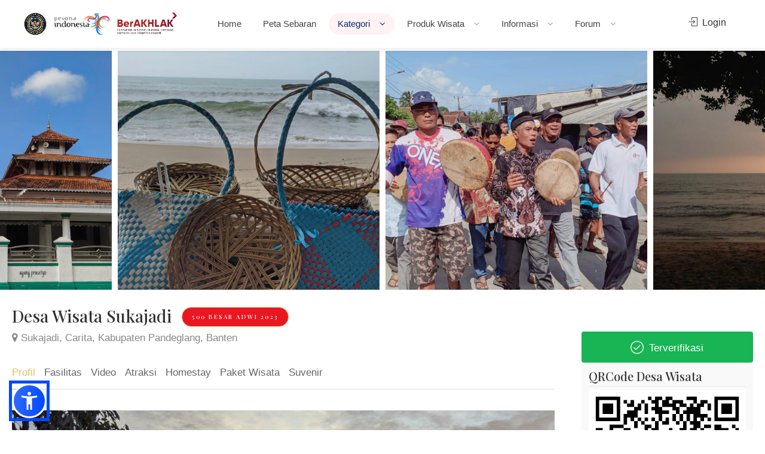

--- FILE ---
content_type: text/html; charset=UTF-8
request_url: https://jadesta.kemenparekraf.go.id/desa/sukajadi_2
body_size: 11517
content:
<!DOCTYPE html>
<html lang="id" translate="no" >
<head>
<base href="/" />
<title>Desa Wisata Sukajadi</title>
<meta charset="utf-8">
<meta name="viewport" content="width=device-width, initial-scale=1, maximum-scale=1">
<meta http-equiv="content-type" content="text/html; charset=utf-8">
<meta http-equiv="X-UA-Compatible" content="ie=edge">

<link rel="apple-touch-icon" sizes="57x57" href="/imgs/apple-icon-57x57.png">
<link rel="apple-touch-icon" sizes="60x60" href="/imgs/apple-icon-60x60.png">
<link rel="apple-touch-icon" sizes="72x72" href="/imgs/apple-icon-72x72.png">
<link rel="apple-touch-icon" sizes="76x76" href="/imgs/apple-icon-76x76.png">
<link rel="apple-touch-icon" sizes="114x114" href="/imgs/apple-icon-114x114.png">
<link rel="apple-touch-icon" sizes="120x120" href="/imgs/apple-icon-120x120.png">
<link rel="apple-touch-icon" sizes="144x144" href="/imgs/apple-icon-144x144.png">
<link rel="apple-touch-icon" sizes="152x152" href="/imgs/apple-icon-152x152.png">
<link rel="apple-touch-icon" sizes="180x180" href="/imgs/apple-icon-180x180.png">
<link rel="icon" type="image/png" sizes="192x192"  href="/imgs/android-icon-192x192.png">
<link rel="icon" type="image/png" sizes="32x32" href="/imgs/favicon-32x32.png">
<link rel="icon" type="image/png" sizes="96x96" href="/imgs/favicon-96x96.png">
<link rel="icon" type="image/png" sizes="16x16" href="/imgs/favicon-16x16.png">
<link rel="manifest" href="/imgs/manifest.json">
<meta name="msapplication-TileColor" content="#ffffff">
<meta name="msapplication-TileImage" content="/imgs/ms-icon-144x144.png">
<meta name="theme-color" content="#ffffff">

<meta content="Jejaring Desa Wisata" name="description">
<meta content="Kementerian Pariwisata Republik Indonesia" name="author">
<meta content="Jejaring Desa Wisata, Jadesta, Kemenparekraf" name="keywords">

<link rel="stylesheet" href="css/style.css">
<link rel="stylesheet" href="css/main-color.css" id="colors">
<link rel="stylesheet" href="assets/bootstrap/css/bootstrap.css">

<script async src="https://www.googletagmanager.com/gtag/js?id=UA-130935175-1"></script>
<script>
  window.dataLayer = window.dataLayer || [];
  function gtag(){dataLayer.push(arguments);}
  gtag('js', new Date());

  gtag('config', 'UA-130935175-1');
</script>
<style>

nav.sosmed {
	display: none;
    position: fixed;
    width: 60px;
	top: 0px;
	left: 0px;
    margin-top: 140px;
    transition: all 0.3s linear;
    box-shadow: 2px 2px 8px 0px rgba(0, 0, 0, .4);
	z-index: 99999;
}

nav.sosmed ul {
    margin-top: 0;
    margin-bottom: 0rem
}

nav.sosmed li {
    height: 45px;
    position: relative
}

nav.sosmed li a {
    color: #fff !important;
    display: block;
    height: 100%;
    width: 100%;
    line-height: 45px;
    padding-left: 0%;
    border-bottom: 1px solid rgba(0, 0, 0, .4);
    transition: all .3s linear;
    text-decoration: none !important
}

nav.sosmed li:nth-child(1) a {
    background: #4267B2
}

nav.sosmed li:nth-child(2) a {
    background: #E1306C
}

nav.sosmed li:nth-child(3) a {
    background: #1DA1F2
}

nav.sosmed li:nth-child(4) a {
    background: #ff0000
}

nav.sosmed li:nth-child(5) a {
    background: #333
}

nav.sosmed li:nth-child(6) a {
    background: #ff0000
}

nav.sosmed li a i {
    position: absolute;
    top: 0px;
    left: 12px;
    font-size: 27px
}

nav.sosmed ul li a span {
    display: none;
    font-weight: bold;
    letter-spacing: 1px;
    text-transform: uppercase
}

nav.sosmed a:hover {
    z-index: 1;
    width: 240px;
    border-bottom: 1px solid rgba(0, 0, 0, .5);
    box-shadow: 0 0 1px 1px rgba(0, 0, 0, .3)
}

nav.sosmed ul li:hover a span {
    padding-left: 0%;
    display: block;
    font-size: 15px
}
nav.sosmed ul {
	padding-left: 15px;
    list-style-type: none;
    padding-inline-start: 0px;
    margin-block-start: 0px;
}
.R_title {
	background:rgba(0,0,0,0.3);
	display:inline;
	padding: 3px 10px;
}
.caption-text {
	background:rgba(0,0,0,0.3);
	display:inline;
	padding: 3px 10px;
}
.float{
	position:fixed;
	width:60px;
	height:60px;
	bottom:20px;
	right:80px;
	background-color:#25d366;
	color:#FFF;
	border-radius:50px;
	text-align:center;
  font-size:30px;
	box-shadow: 2px 2px 3px #999;
  z-index:100;
}

.my-float{
	margin-top:16px;
}
.fileremover {
    cursor: pointer;
    font-weight: bold;
    color: #cb100a;
}
.boxed-widget {
	padding: 12px;
}
.boxed-widget h3 {
    padding: 0 0 5px;
    margin: 0 0 5px 0;	
}
</style>
    <link rel="stylesheet" href="/css/jquery.fancybox.min.css"/>
<style type="text/css">


</style>    <script type="text/javascript" src="/assets/widgets/charts/chart-js/chart-core.js"></script>
    <script type="text/javascript" src="/assets/widgets/charts/chart-js/chart-radar.js"></script>

<script type="text/javascript">
var MYLAT = -6.303639;
var MYLNG = 105.842857;
var MYTITLE = 'Sukajadi';

</script>

<style>
.post-content {
    padding: 15px;
}
.mfp-bottom-bar {
    margin-top: 0px;
    position: absolute;
    top: 40px;
    left: 0px;
    width: 100%;
    cursor: auto;
    background-color: rgba(1,1,1,0.5);
    padding: 10px;
}
.item {
    position:relative;
    margin: 5px;
}
.ytplaybtn {
    position:absolute;
    top:0;
    left:0;
    right:0;
    bottom:0;
    margin:auto;
    width: 80px !important;
    height:80px !important;
    cursor:pointer;
}
.itemtext {
    color: white;
    background-color: rgba(1,1,1,0.5);
    padding: 8px;
    margin: 0px;
    line-height: 18px;
    font-size: 16px;
    position: absolute;
    top: 0px;
}
.tip:after {
    display: none !important;
}
</style>
</head>

<body class="">

<div id="wrapper">

<header id="header-container" class="fullwidth">
	<div id="header">
		<div class="container">
			<div class="left-side">
				<div id="logo">
					<a href="/"><img src="img/kemenpar.png" alt=""></a>
					<a href="/" style="margin-left: 8px;"><img src="img/pesonaindonesia.png" alt=""></a>
					<a href="/" style="margin-left: 8px;"><img src="img/berakhlak.png" alt=""></a>
				</div>
				<div class="mmenu-trigger">
					<button class="hamburger hamburger--collapse" type="button">
						<span class="hamburger-box">
							<span class="hamburger-inner"></span>
						</span>
					</button>
				</div>
				<nav id="navigation" class="style-1">
					<ul id="responsive">
						
<li>
<a href="home" class="">Home</a>
</li>
<li>
<a href="/sebaran" class="">Peta Sebaran</a>
</li>
<li>
<a href="#" class="current">Kategori <i class="la la-angle-down"></i></a>
<ul class="dropdown-menu-item">
    <li><a href="/desa/kategori/71">Rintisan</a></li><li><a href="/desa/kategori/72">Berkembang</a></li><li><a href="/desa/kategori/73">Maju</a></li><li><a href="/desa/kategori/74">Mandiri</a></li><li><a href="/desa">Semua Kategori</a></li>
</ul>
</li>
<li>
<a href="#" class="">Produk Wisata <i class="la la-angle-down"></i></a>
<ul class="dropdown-menu-item">
<li>
    <a href="#">Atraksi <i class="la la-plus"></i></a>
    <ul class="sub-menu">
    <li><a href="atraksi/jenis/59">Wisata Alam (7,636)</a></li>
    <li><a href="atraksi/jenis/60">Wisata Budaya (5,855)</a></li>
    <li><a href="atraksi/jenis/61">Wisata Buatan (3,324)</a></li>
    </ul>
</li>
<li><a href="/paket/jenis/105">Paket Wisata</a></li><li><a href="/paket/jenis/112">Suvenir</a></li>
</ul>
</li>
<li>
<a href="#" class="">Informasi <i class="la la-angle-down"></i></a>
<ul class="dropdown-menu-item">
    <li><a href="berita/event">Event </a></li>
    <li>
        <a href="#">Materi Bimtek <i class="la la-plus"></i></a>
        <ul class="sub-menu">
        <li><a href="https://drive.google.com/file/d/1no_QUzEaNs8FT38C3_rSBfcYGef8faih/view" target="_blank">Bimtek Jadesta</a></li>
        <li><a href="https://drive.google.com/file/d/1cnGi0q3_w70p9OPhxqrXJuPD-X9tz5ih/view" target="_blank">Dewan Juri ADWI 2024</a></li>
        <li><a href="https://drive.google.com/file/d/1oXZqN9jNzdBXxdFMFGaQmKN7-stegBC5/view" target="_blank">Tahapan Penilaian</a></li>
        <li><a href="https://drive.google.com/file/d/1L4NkSMPK5bxdF0S9CPnN3EX18vmYXIwx/view" target="_blank">Kategori DTW dan Digital</a></li>
        <li><a href="https://drive.google.com/file/d/1ArIo37RvQOgrs0qlldPcwVwabfL4oqCs/view" target="_blank">Kategori Amenitas</a></li>
        <li><a href="https://drive.google.com/file/d/1gYpnKRmzJQ4dEb-xOGG0us0XKB2wUFXv/view" target="_blank">Kategori Kelembagaan dan Resiliensi</a></li>
        </ul>
    </li>
    <li><a href="direktori">Direktori </a></li>
    <li><a href="faq">Pertanyaan dan Jawaban </a></li>
    <li><a href="video50adwi2021">Video 50 Besar ADWI 2021 </a></li>
    <li><a href="video50adwi2022">Video 50 Besar ADWI 2022 </a></li>
    <li><a href="video50adwi2023">Video 75 Besar ADWI 2023 </a></li>
    <li><a href="video50adwi2024">Video 50 Besar ADWI 2024 </a></li>
    </ul>
</li>
<li>
    <a href="#" class="">Forum <i class="la la-angle-down"></i></a>
    <ul class="dropdown-menu-item">
    <li><a href="/jejaring/18">ADWI 2024</a></li><li><a href="/jejaring/17">ADWI 2023</a></li><li><a href="/jejaring/16">ADWI 2022</a></li><li><a href="/jejaring/15">ADWI 2021</a></li><li><a href="/jejaring/14">Forum Jadesta</a></li>
    </ul>
</li>


					</ul>
				</nav>
				<div class="clearfix"></div>
			</div>
			<div class="right-side">
				<div class="header-widget">
					        <a href="/login" class="sign-in"><i class="sl sl-icon-login"></i> Login</a>
				</div>
			</div>
		</div>
	</div>
</header>
<div class="clearfix"></div>



        <div class="listing-slider mfp-gallery-container margin-bottom-0">
        <a href="/imgpost/87820.jpg" data-background-image="/imgpost/87820.jpg" class="item mfp-gallery" title="Tradisi Nerbang (Ngunjungan Penganten)"></a><a href="/imgpost/88718.jpg" data-background-image="/imgpost/88718.jpg" class="item mfp-gallery" title="Sunset Di Pantai Pandan"></a><a href="/imgpost/88741.jpg" data-background-image="/imgpost/88741.jpg" class="item mfp-gallery" title="Cafe di tepi Pantai Pandan"></a><a href="/imgpost/88767.jpg" data-background-image="/imgpost/88767.jpg" class="item mfp-gallery" title="Salah satu Handicraft Desa Wisata Sukajadi berupa tas dari anyaman pandan "></a><a href="/imgpost/88773.jpg" data-background-image="/imgpost/88773.jpg" class="item mfp-gallery" title="Homestay milik Bapak Edy, merupaka salah satu homestay di Desa Wisata Sukajadi"></a><a href="/imgpost/88783.jpg" data-background-image="/imgpost/88783.jpg" class="item mfp-gallery" title="Susur Sungai Cingadu menggunakan sampan"></a><a href="/imgpost/88791.jpg" data-background-image="/imgpost/88791.jpg" class="item mfp-gallery" title="Ceretan Ciputri, salah satu spot paket hiking di Desa Wisata Sukajadi"></a><a href="/imgpost/88793.jpg" data-background-image="/imgpost/88793.jpg" class="item mfp-gallery" title="Spot Sunset di atas Bukit Carita"></a><a href="/imgpost/88990.jpg" data-background-image="/imgpost/88990.jpg" class="item mfp-gallery" title="Camping Ground Di Bukit Carita"></a><a href="/imgpost/88993.jpg" data-background-image="/imgpost/88993.jpg" class="item mfp-gallery" title="Masjid Al Khusaeni "></a><a href="/imgpost/88996.jpg" data-background-image="/imgpost/88996.jpg" class="item mfp-gallery" title="Anyaman dari lidi dan tas sebagai salah satu handicraft Desa Wisata Sukajadi"></a>
    </div>

    <div class="fullwidth-carousel-container padding-left-20 padding-right-20">
        <div class="row sticky-wrapper">
            <div class="col-lg-9 col-md-9 padding-right-30">

                <div id="titlebar" class="listing-titlebar margin-top-20">
                    <div class="listing-titlebar-title">
                        <h2>Desa Wisata Sukajadi <span class='listing-tag rank1'>500 Besar ADWI 2023</span></h2>
                        <span><i class="fa fa-map-marker"></i> Sukajadi, Carita, Kabupaten Pandeglang, Banten</span>
                    </div>
                </div>

                <div id="listing-nav" class="listing-nav-container margin-top-20">
                    <ul class="listing-nav">
                        <li><a href="#listing-profile" class="active" class="active">Profil</a></li><li><a href="#listing-fasilitas" >Fasilitas</a></li><li><a href="#listing-video" >Video</a></li><li><a href="#listing-atraksi" >Atraksi</a></li><li><a href="#listing-homestay" >Homestay</a></li><li><a href="#listing-produk" >Paket Wisata</a></li><li><a href="#listing-suvenir" >Suvenir</a></li>
                    </ul>
                </div>

                <div id="listing-profile" class="listing-section">
                    <img class="post-img" src="/imgpost/55935.jpg" alt="">
                    <div class="show-more margin-top-30">
                        <p>Desa Wisata Sukajadi terletak di Desa Sukajadi Kecamatan Carita Kabupaten Pandeglang Provinsi Banten<br />
Desa Wisata Sukajadi sangat mengedepankan konsep Community Based Tourism(CBT) dengan melibatkan seluruh Masyarakat Sukajadi dan beberapa Komunitas atau Organisasi seperti Pokdarwis, Karang Taruna, Kelompok Masyarakat Penggiat Konservasi (KOMPAK), Rumah Musisi (RUMUS), Carita Boys, Himpunan Pramuwisata Indonesia (HPI) Kabupaten Pandeglang, Persatuan Selancar Ombak Indonesia (PSOI) Kabupaten Pandeglang, dan Rumah Bahasa Inggris (RUMBI).<br />
Desa Wisata Sukajadi memiliki daya tarik wisata seperti Sungai, Sawah, Pantai, dan Bukit.<br />
Dengan beberapa atraksi wisata :<br />
-Susur Sungai Cingadu<br />
-Trekking&nbsp;Ceretan Ciputri<br />
-Camping Ground dan Glamping Bukit Carita<br />
-Sunset View Laut diatas Bukit Carita<br />
-Sunset View di Pantai Pandan<br />
-Surfing di Pantai Pandan<br />
-Snorkling<br />
-Mancing<br />
-Watersport<br />
-Berkuda<br />
-Country Side<br />
-Bird Watching<br />
-Sekolah Surfing<br />
-Tanam Mangrove<br />
Ada juga EKRAF :<br />
Kuliner<br />
-Cucuer<br />
-Jojorong<br />
-Bubur Sop<br />
-Bubur Sriwet<br />
-Pacar Cina<br />
-Kue Talam<br />
-Moho<br />
-Kerupuk air pindang ikan<br />
-Ulen Ulen<br />
-Silit Ayam<br />
dll<br />
Kerajinan Tangan<br />
-Piring dari anyaman lidi<br />
-Tas dari anyaman daun pandan<br />
-Lukisan<br />
-Tempat Parsel dari anyaman lidi<br />
-Ukiran dari Kayu<br />
Untuk Homestay, di Desa Wisata Sukajadi baru ada sekitar 5 Homestay, selain itu ada juga Pondok Wisata<br />
Ada salah satu Masjid Kuno yang bersejarah yaitu Masjid Al Khusaeni. Pembangunan masjid ini dipimpin oleh seorang murid Syekh Nawawi Al Bantani, yakni seorang ulama besar dari Serang, Banten yang dikenal sebagai salah satu ulama yang mengajar di Masjidi Al Haram, Makkah, bernama KH. Muhammad Husein. Ia membangun masjid ini pada tahun 1889 dan selesai pada tahun 1895. Tokoh ini pun berperan dalam penyebaran ajaran agama Islam di wilayah tersebut. Jasanya sangat besar dengan membangun serta mensyiarkan Agama, akhirnya Masjid ini pun dinamakan Al Khusaeni. Masjid Al Khusaeni ini menjadi pilihan Wisata Religi atau Wisata Ziarah di Desa Wisata Sukajadi.</p>

                        
                        
                    </div>
                    <a href="#" class="show-more-button" data-more-title="Tampilkan Semua" data-less-title="Tutup Sebagian"><i class="fa fa-angle-down"></i></a>
                    <div class="clearfix"></div>
                </div>
                <!-- 7 aspek -->

                <div id="listing-fasilitas" class="listing-section">
                    <h3 class="listing-desc-headline">Fasilitas</h3>
                    <ul class="listing-features checkboxes margin-top-0">
                        <li>Areal Parkir</li><li>ATMs</li><li>Cafetaria</li><li>Jungle Tracking</li><li>Kamar Mandi Umum</li><li>Kuliner</li><li>Musholla</li><li>Tempat makan</li>
                    </ul>
                </div>

                <div id="listing-video" class="listing-section">
                    <h3 class="listing-desc-headline margin-top-70">Video</h3>
                    <div class="listing-slider-small mfp-gallery-container margin-bottom-0">
                        <p>Belum ada gallery</p>
                    </div>
                </div>

                <div id="listing-atraksi" class="listing-section">
                    <h3 class="listing-desc-headline margin-top-60 margin-bottom-30">Atraksi Wisata</h3>
                    <div class="simple-slick-carousel dots-nav">
                            <div class="carousel-item">
        <a href="/atraksi/susur_sungai_cingadu" class="listing-item-container">
            <div class="listing-item">
                <img src="/imgpost/59928_medium.jpg" alt="">
                <span class="blog-item-tag">Wisata Alam</span>
                <div class="listing-item-content">
                    <h3>Susur Sungai Cingadu</h3>
                    <span>Rp 50</span>
                </div>
            </div>
        </a>
    </div>
    <div class="carousel-item">
        <a href="/atraksi/trekking_ceretan_ciputri" class="listing-item-container">
            <div class="listing-item">
                <img src="/imgpost/61126_medium.jpg" alt="">
                <span class="blog-item-tag">Wisata Alam</span>
                <div class="listing-item-content">
                    <h3>Trekking Ceretan Ciputri</h3>
                    <span>Rp 30</span>
                </div>
            </div>
        </a>
    </div>
    <div class="carousel-item">
        <a href="/atraksi/sunset_bukit_carita" class="listing-item-container">
            <div class="listing-item">
                <img src="/imgpost/84432_medium.jpg" alt="">
                <span class="blog-item-tag">Wisata Alam</span>
                <div class="listing-item-content">
                    <h3>Sunset Bukit Carita</h3>
                    <span>Rp 20,000</span>
                </div>
            </div>
        </a>
    </div>
    <div class="carousel-item">
        <a href="/atraksi/pantai_pandan" class="listing-item-container">
            <div class="listing-item">
                <img src="/imgpost/86667_medium.jpg" alt="">
                <span class="blog-item-tag">Wisata Alam</span>
                <div class="listing-item-content">
                    <h3>Pantai Pandan</h3>
                    <span>-</span>
                </div>
            </div>
        </a>
    </div>
    <div class="carousel-item">
        <a href="/atraksi/masjid_al_khusaeni" class="listing-item-container">
            <div class="listing-item">
                <img src="/imgpost/86681_medium.jpg" alt="">
                <span class="blog-item-tag">Wisata Budaya</span>
                <div class="listing-item-content">
                    <h3>Masjid Al Khusaeni</h3>
                    <span>Rp 25</span>
                </div>
            </div>
        </a>
    </div>
    <div class="carousel-item">
        <a href="/atraksi/camping_ground_bukit_carita" class="listing-item-container">
            <div class="listing-item">
                <img src="/imgpost/89070_medium.jpg" alt="">
                <span class="blog-item-tag">Wisata Alam</span>
                <div class="listing-item-content">
                    <h3>Camping Ground Bukit Carita</h3>
                    <span>Rp 70</span>
                </div>
            </div>
        </a>
    </div>
    <div class="carousel-item">
        <a href="/atraksi/hammock_1" class="listing-item-container">
            <div class="listing-item">
                <img src="/imgpost/2664_medium.jpg" alt="">
                <span class="blog-item-tag">Wisata Buatan</span>
                <div class="listing-item-content">
                    <h3>Hammock</h3>
                    <span>Rp 30</span>
                </div>
            </div>
        </a>
    </div>
    <div class="carousel-item">
        <a href="/atraksi/wisata_mangrove_5" class="listing-item-container">
            <div class="listing-item">
                <img src="/imgpost/102772_medium.jpg" alt="">
                <span class="blog-item-tag">Wisata Alam</span>
                <div class="listing-item-content">
                    <h3>Wisata Mangrove</h3>
                    <span>Rp 100</span>
                </div>
            </div>
        </a>
    </div>
    <div class="carousel-item">
        <a href="/atraksi/paket_jadi_rame" class="listing-item-container">
            <div class="listing-item">
                <img src="/imgpost/102792_medium.jpg" alt="">
                <span class="blog-item-tag">Wisata Alam</span>
                <div class="listing-item-content">
                    <h3>Paket Jadi Rame</h3>
                    <span>Rp 335</span>
                </div>
            </div>
        </a>
    </div>

                    </div>
                </div>

                <div id="listing-homestay" class="listing-section">
                    <h3 class="listing-desc-headline margin-top-60 margin-bottom-30">Kamar Homestay</h3>
                    <div class="simple-slick-carousel dots-nav">
                            <div class="carousel-item">
        <a href="/homestay/marebo" class="listing-item-container">
            <div class="listing-item">
                <img src="/imgpost/59930_medium.jpg" alt="">
                <div class="listing-item-content">
                    <h3>Marebo</h3>
                    <span>Rp 250</span>
                </div>
            </div>
        </a>
    </div>
    <div class="carousel-item">
        <a href="/homestay/carita_home_stay" class="listing-item-container">
            <div class="listing-item">
                <img src="/imgpost/71495_medium.jpg" alt="">
                <div class="listing-item-content">
                    <h3>Carita home stay</h3>
                    <span>Rp 200</span>
                </div>
            </div>
        </a>
    </div>

                    </div>
                </div>

                <div id="listing-produk" class="listing-section">
                    <h3 class="listing-desc-headline margin-top-60 margin-bottom-30">Paket Wisata</h3>
                    <div class="simple-slick-carousel dots-nav">
                            <div class="carousel-item">
        <a href="/paket/tanam_mangrove_1" class="listing-item-container">
            <div class="listing-item">
                <img src="/imgpost/60522_medium.jpg" alt="">
                <span class="blog-item-tag">Paket Wisata</span>
                <div class="listing-item-content">
                    <h3>Tanam Mangrove</h3>
                    <span>Rp 20</span>
                </div>
            </div>
        </a>
    </div>
    <div class="carousel-item">
        <a href="/paket/sekolah_selancarsurf_lesson" class="listing-item-container">
            <div class="listing-item">
                <img src="/imgpost/60830_medium.jpg" alt="">
                <span class="blog-item-tag">Paket Wisata</span>
                <div class="listing-item-content">
                    <h3>Sekolah Selancar/surf Lesson</h3>
                    <span>-</span>
                </div>
            </div>
        </a>
    </div>
    <div class="carousel-item">
        <a href="/paket/oled" class="listing-item-container">
            <div class="listing-item">
                <img src="/imgpost/60868_medium.jpg" alt="">
                <span class="blog-item-tag">Paket Wisata</span>
                <div class="listing-item-content">
                    <h3>Oled</h3>
                    <span>Rp 5,000</span>
                </div>
            </div>
        </a>
    </div>
    <div class="carousel-item">
        <a href="/paket/rumah_bahasa_inggris_rumbi" class="listing-item-container">
            <div class="listing-item">
                <img src="/imgpost/63801_medium.jpg" alt="">
                <span class="blog-item-tag">Paket Wisata</span>
                <div class="listing-item-content">
                    <h3>Rumah Bahasa Inggris (rumbi)</h3>
                    <span>Rp 15</span>
                </div>
            </div>
        </a>
    </div>
    <div class="carousel-item">
        <a href="/paket/kanderon" class="listing-item-container">
            <div class="listing-item">
                <img src="/imgpost/63851_medium.jpg" alt="">
                <span class="blog-item-tag">Paket Wisata</span>
                <div class="listing-item-content">
                    <h3>Kanderon</h3>
                    <span>Rp 130</span>
                </div>
            </div>
        </a>
    </div>
    <div class="carousel-item">
        <a href="/paket/aneka_kerajinan_anyaman" class="listing-item-container">
            <div class="listing-item">
                <img src="/imgpost/86723_medium.jpg" alt="">
                <span class="blog-item-tag">Paket Wisata</span>
                <div class="listing-item-content">
                    <h3>Aneka Kerajinan Anyaman</h3>
                    <span>-</span>
                </div>
            </div>
        </a>
    </div>
    <div class="carousel-item">
        <a href="/paket/patung" class="listing-item-container">
            <div class="listing-item">
                <img src="/imgpost/102753_medium.jpg" alt="">
                <span class="blog-item-tag">Paket Wisata</span>
                <div class="listing-item-content">
                    <h3>Patung</h3>
                    <span>Rp 100</span>
                </div>
            </div>
        </a>
    </div>

                    </div>
                </div>

                <div id="listing-suvenir" class="listing-section">
                    <h3 class="listing-desc-headline margin-top-60 margin-bottom-30">Suvenir</h3>
                    <div class="simple-slick-carousel dots-nav">
                            <div class="carousel-item">
        <a href="/paket/ulenulen" class="listing-item-container">
            <div class="listing-item">
                <img src="/imgpost/60855_medium.jpg" alt="">
                <span class="blog-item-tag">Suvenir</span>
                <div class="listing-item-content">
                    <h3>Ulen-ulen</h3>
                    <span>Rp 5,000</span>
                </div>
            </div>
        </a>
    </div>
    <div class="carousel-item">
        <a href="/paket/jojorong" class="listing-item-container">
            <div class="listing-item">
                <img src="/imgpost/60875_medium.jpg" alt="">
                <span class="blog-item-tag">Suvenir</span>
                <div class="listing-item-content">
                    <h3>Jojorong</h3>
                    <span>Rp 5,000</span>
                </div>
            </div>
        </a>
    </div>
    <div class="carousel-item">
        <a href="/paket/cucuer" class="listing-item-container">
            <div class="listing-item">
                <img src="/imgpost/60888_medium.jpg" alt="">
                <span class="blog-item-tag">Suvenir</span>
                <div class="listing-item-content">
                    <h3>Cucuer</h3>
                    <span>Rp 5,000</span>
                </div>
            </div>
        </a>
    </div>
    <div class="carousel-item">
        <a href="/paket/kue_talam" class="listing-item-container">
            <div class="listing-item">
                <img src="/imgpost/60895_medium.jpg" alt="">
                <span class="blog-item-tag">Suvenir</span>
                <div class="listing-item-content">
                    <h3>Kue Talam</h3>
                    <span>Rp 5,000</span>
                </div>
            </div>
        </a>
    </div>
    <div class="carousel-item">
        <a href="/paket/bubur_sriwet" class="listing-item-container">
            <div class="listing-item">
                <img src="/imgpost/60975_medium.jpg" alt="">
                <span class="blog-item-tag">Suvenir</span>
                <div class="listing-item-content">
                    <h3>Bubur Sriwet</h3>
                    <span>Rp 5,000</span>
                </div>
            </div>
        </a>
    </div>
    <div class="carousel-item">
        <a href="/paket/pacar_cina" class="listing-item-container">
            <div class="listing-item">
                <img src="/imgpost/60977_medium.jpg" alt="">
                <span class="blog-item-tag">Suvenir</span>
                <div class="listing-item-content">
                    <h3>Pacar Cina</h3>
                    <span>Rp 5,000</span>
                </div>
            </div>
        </a>
    </div>
    <div class="carousel-item">
        <a href="/paket/bubur_sop" class="listing-item-container">
            <div class="listing-item">
                <img src="/imgpost/62139_medium.jpg" alt="">
                <span class="blog-item-tag">Suvenir</span>
                <div class="listing-item-content">
                    <h3>Bubur Sop</h3>
                    <span>Rp 7,000</span>
                </div>
            </div>
        </a>
    </div>
    <div class="carousel-item">
        <a href="/paket/kerupuk_air_ikan_pindang" class="listing-item-container">
            <div class="listing-item">
                <img src="/imgpost/102755_medium.jpg" alt="">
                <span class="blog-item-tag">Suvenir</span>
                <div class="listing-item-content">
                    <h3>Kerupuk Air Ikan Pindang</h3>
                    <span>Rp 20</span>
                </div>
            </div>
        </a>
    </div>

                    </div>
                </div>

                <div id="listing-transportasi" class="listing-section hide">
                    <h3 class="listing-desc-headline margin-top-60 margin-bottom-30">Transportasi</h3>
                    <div class="simple-slick-carousel dots-nav">
                        
                    </div>
                </div>

                <div id="listing-lembaga" class="listing-section hide">
                    <h3 class="listing-desc-headline margin-top-60 margin-bottom-30">Kelembagaan/SDM</h3>
                    <div class="simple-slick-carousel dots-nav">
                        
                        
                    </div>
                </div>

                <div id="listing-capaian" class="listing-section hide">
                    <h3 class="listing-desc-headline margin-top-60 margin-bottom-30">Pencapaian</h3>
                    <div class="simple-slick-carousel dots-nav">
                        
                        
                        
                        
                    </div>
                </div>

            </div>

            <div class="col-lg-3 col-md-3 margin-top-75 sticky">

                <div class="verified-badge with-tip" data-tip-content="Desa Wisata ini telah diverifikasi oleh Dinas Pariwisata setempat">
    <i class="sl sl-icon-check"></i> Terverifikasi
</div>

                <div class="boxed-widget">
                    <h3>QRCode Desa Wisata</h3>
                    <div class=" text-center">
                    <img src="https://jadesta.kemenpar.go.id/qrcode?id=sukajadi_2" />
                    <br/>ID Desa Wisata: #55935
                    </div>
                </div>

                <div class="boxed-widget " >
                    <h3 class="" >Riwayat ADWI</h3>
                    <table class='table '><tr><th>ADWI</th><th>Peringkat</th></tr>
<tr><td>2021</td><td>-</td></tr>
<tr><td>2022</td><td>300 Besar</td></tr>
<tr><td>2023</td><td>500 Besar</td></tr>
<tr><td>2024</td><td>-</td></tr>
</table>
                </div>

                <div class="boxed-widget " >
                    <h3 class="" >Kategori Desa Wisata</h3>
                    <div class="text-center " ><span class="list-item-tag72 tip" style="font-size:18px; padding: 7px 34px !important;width: 200px;height: 35px;" data-tip-content="Status Desa Wisata hasil verifikasi Dinas Pariwisata setempat">Berkembang</span></div>
                </div>

                <div class="boxed-widget hide" >
                    <h3 class="" >Jumlah Kunjungan Wisatawan</h3>
                    <div id="div_visitor" style="width: 100%; height: 350px;"></div>
                </div>

                <div class="boxed-widget hide" >
                    <h3 class="" >Jumlah UMKM</h3>
                    <div id="div_umkm" style="width: 100%; height: 350px;"></div>
                </div>

                <div class="boxed-widget hide" >
                    <h3 class="" >Jumlah Tenaga Kerja</h3>
                    <div id="div_naker" style="width: 100%; height: 350px;"></div>
                </div>

                <div class="boxed-widget hide" >
                    <h3 class="" >Jumlah Pendapatan</h3>
                    <div id="div_revenue" style="width: 100%; height: 350px;"></div>
                </div>

                <div class="boxed-widget">
                    <h3>Lokasi Desa Wisata</h3>
                    Alamat: Jl. Margamulya Kp. Kasepen Kode Pos 42264
                    <div id="map-1" style="height: 300px"></div>
                    <div class=" text-center">
                    <a href="https://www.google.com/maps/search/?api=1&query=-6.303639,105.842857" class="button border margin-top-10" target="_blank">Buka di Google Maps</a>
                    </div>
                </div>

                <div class="boxed-widget">
                    <div class="hosted-by-title">
                        <h4><span>Contact Person</span> Agung Prasetyo</h4>
                        <img src="/imguser/5309.jpg" alt="">
                    </div>
                    <ul class="listing-details-sidebar">
                        <li><i class="sl sl-icon-phone"></i> 087878966122</li>
                        <li><i class="fa fa-envelope-o"></i> <a href="mailto:deswitasukajadi@gmail.com">deswitasukajadi@gmail.com</a></li>
                    </ul>
                    <ul class="listing-details-sidebar social-profiles">
                                <li><a href="http://www.desawisatasukajadi.id" target="_blank" class="twitter-profile"><i class="fa fa-link"></i> http://www.desawisatasukajadi.id</a></li>        <li><a href="https://www.facebook.com/Deswita Sukajadi" target="_blank" class="facebook-profile "><i class="fa fa-facebook-square"></i> Deswita Sukajadi</a></li>        <li><a href="https://www.instagram.com/deswita_sukajadi" target="_blank" class="instagram-profile"><i class="fa fa-instagram"></i> deswita_sukajadi</a></li>        <li><a href="https://twitter.com/deswita_sukajadi" target="_blank" class="twitter-profile"><i class="fa fa-twitter"></i> deswita_sukajadi</a></li>
                    </ul>
                </div>
<!-- analisis -->
                <div class="listing-share margin-top-40 margin-bottom-40 no-border">
                    <h3>Bagikan Desa Wisata</h3>
                        <ul class="share-buttons margin-top-40 margin-bottom-0">
                            <li><a class="fb-share" href="#"><i class="fa fa-facebook"></i> Share</a></li>
                            <li><a class="twitter-share" href="#"><i class="fa fa-twitter"></i> Tweet</a></li>
                        </ul>
                        <div class="clearfix"></div>
                </div>
            </div>
        </div>
    </div>

<div class="fullwidth-carousel-container padding-left-20 padding-right-20 margin-top-70">
	<div class="row">
		<div class="col-md-12">
			<h3 class="headline centered margin-bottom-45">
					<strong class="headline-with-separator">Desa Wisata di Sekitar</strong>
			</h3>
		</div>
		<div class="col-md-12">
			<div class="simple-slick-carousel dots-nav">
                        <div class="carousel-item">
            <a href="desa/banyuresmi" class="listing-item-container">
                <div class="listing-item">
                    
                    <img src="/imgpost/24052_medium.jpg" alt="">
                    <div class="listing-item-content">
                        <span class="list-item-tag72">Berkembang</span>
                        <h3>Desa Wisata Banyuresmi (6.74 km) <i class="verified-icon with-tip" data-tip-content="Desa Wisata ini telah diverifikasi oleh Dinas Pariwisata setempat"></i></h3>
                        <span>Kabupaten Pandeglang</span>
                    </div>
                </div>
            </a>
        </div>
        <div class="carousel-item">
            <a href="desa/sukajadi_1" class="listing-item-container">
                <div class="listing-item">
                    
                    <img src="/imgpost/2664_medium.jpg" alt="">
                    <div class="listing-item-content">
                        <span class="list-item-tag71">Rintisan</span>
                        <h3>Desa Wisata Sukajadi (0.95 km) </h3>
                        <span>Kabupaten Pandeglang</span>
                    </div>
                </div>
            </a>
        </div>
        <div class="carousel-item">
            <a href="desa/sukarame" class="listing-item-container">
                <div class="listing-item">
                    
                    <img src="/imgpost/21350_medium.jpg" alt="">
                    <div class="listing-item-content">
                        <span class="list-item-tag72">Berkembang</span>
                        <h3>Desa Wisata Sukarame (2.78 km) <i class="verified-icon with-tip" data-tip-content="Desa Wisata ini telah diverifikasi oleh Dinas Pariwisata setempat"></i></h3>
                        <span>Kabupaten Pandeglang</span>
                    </div>
                </div>
            </a>
        </div>
        <div class="carousel-item">
            <a href="desa/the_land_of_diversity" class="listing-item-container">
                <div class="listing-item">
                    
                    <img src="/imgpost/2664_medium.jpg" alt="">
                    <div class="listing-item-content">
                        <span class="list-item-tag73">Maju</span>
                        <h3>Desa Wisata The Land Of Diversity (1.56 km) </h3>
                        <span>Kabupaten Pandeglang</span>
                    </div>
                </div>
            </a>
        </div>

            </div>
        </div>
    </div>
</div>

<div id="footer" class="dark">

	<div class="container">
		<div class="row">
			<div class="col-md-3 col-sm-6">
				<img class="footer-logo" src="img/deswit_white.png" alt="" style="width:148px"/><br/><br/>
				<img class="footer-logo" src="img/jadestawhite.png" alt="" style="width:148px"/>
				<div class="text-widget">
					<span>Jejaring Desa Wisata</span> <br>
				</div>
				<br>
				<a href="https://sisparnas.kemenpar.go.id" target="_blank"><img class="footer-logo" src="img/sisparnas_white.png" alt="" style="width:148px"/></a>
			</div>

			<div class="col-md-6 col-sm-6 ">
				<h4>Desa Wisata</h4>
				<ul class="footer-links">
					<li><a href="desa/kategori/71">Rintisan</a></li>
					<li><a href="desa/kategori/72">Berkembang</a></li>
					<li><a href="desa/kategori/73">Maju</a></li>
					<li><a href="desa/kategori/74">Mandiri</a></li>
					<li><a href="desa">Pencarian Desa Wisata</a></li>
				</ul>

				<ul class="footer-links">
					<li><a href="atraksi/jenis/59">Wisata Alam</a></li>
					<li><a href="atraksi/jenis/60">Wisata Budaya</a></li>
					<li><a href="atraksi/jenis/61">Wisata Buatan</a></li>
					<li><a href="atraksi">Pencarian Atraksi</a></li>
				</ul>

				<div class="clearfix"></div>
			</div>

			<div class="col-md-3 col-sm-12">
				<h4>Hubungi Kami</h4>
				<div class="text-widget">
					<i class="fa fa-whatsapp"></i> <span><a href="https://wa.me/6281210002190">0812-1000-2190</a> </span><br>
					<i class="fa fa-envelope-o"></i> <span> <a href="#">info@jadesta.com</a> </span><br>
				</div>

				<ul class="social-icons margin-top-20">
					<li><a class="facebook" href="https://www.facebook.com/jadestaindonesia/"><i class="icon-facebook"></i></a></li>
					<li><a class="twitter" href="https://twitter.com/jadestaofficial"><i class="icon-twitter"></i></a></li>
					<li><a class="instagram" href="https://www.instagram.com/info.jadesta"><i class="icon-instagram"></i></a></li>
					<li><a class="youtube" href="https://www.youtube.com/channel/UCZZiOB4JImoIzWfof3oOB3g"><i class="icon-youtube"></i></a></li>
				</ul>

				<div class="clearfix"></div>
				<div class="text-widget">
					<div id="histats_counter"></div>
				</div>

			</div>
		</div>
		<div class="row">
			<div class="col-md-12">
				<div class="copyrights">
				KEMENTERIAN PARIWISATA REPUBLIK INDONESIA<br />
				&copy; 2025
			</div>
			</div>
		</div>
	</div>
</div>
<div id="backtotop"><a href="#"></a></div>
</div>

<a href="https://api.whatsapp.com/send?phone=6281210002190&text=Halo+Jadesta,+kami+dari+" class="float hidden" target="_blank">
<i class="fa fa-whatsapp my-float"></i>
</a>

<nav class="sosmed" id="divsosmed">
    <ul>
		<li>
			Close <span class="fileremover" >X</span>
			<a href="https://sertidewi.jadesta.kemenpar.go.id/"><img src="/images/sertifikasi.png" width="240px" /></a>
		</li>
    </ul>
</nav>

<script type="text/javascript" src="scripts/jquery-3.6.0.min.js"></script>
<script type="text/javascript" src="scripts/jquery-migrate-3.3.2.min.js"></script>
<script type="text/javascript" src="scripts/mmenu.min.js"></script>
<script type="text/javascript" src="scripts/chosen.min.js"></script>
<script type="text/javascript" src="scripts/slick.min.js"></script>
<script type="text/javascript" src="scripts/rangeslider.min.js"></script>
<script type="text/javascript" src="scripts/magnific-popup.min.js"></script>
<script type="text/javascript" src="scripts/waypoints.min.js"></script>
<script type="text/javascript" src="scripts/counterup.min.js"></script>
<script type="text/javascript" src="scripts/jquery-ui.min.js"></script>
<script type="text/javascript" src="scripts/tooltips.min.js"></script>
<script type="text/javascript" src="scripts/custom.js"></script>
<script>
$(function() { "use strict";
$(".fileremover").on("click", function(e){
	e.preventDefault();
	$("#divsosmed").css('display', 'none');
});});
</script>

    <script src="https://www.gstatic.com/firebasejs/8.3.0/firebase-app.js"></script>
    <script src="https://www.gstatic.com/firebasejs/8.3.0/firebase-analytics.js"></script>
    <script src="https://www.gstatic.com/firebasejs/8.3.0/firebase-auth.js"></script>
    <script src="https://www.gstatic.com/firebasejs/8.3.0/firebase-firestore.js"></script>

<script>
var isauto = false;
            // Your web app's Firebase configuration
            var firebaseConfig = {
                apiKey: "AIzaSyBG3y2u9K__Au5jYUMukVHZ8fI-MttCRxQ",
                authDomain: "jadesta-181605.firebaseapp.com",
                databaseURL: "https://jadesta-181605.firebaseio.com",
                projectId: "jadesta-181605",
                storageBucket: "jadesta-181605.appspot.com",
                messagingSenderId: "728028849720",
                appId: "1:728028849720:web:8a814378dfc15c390568cd"
            };
            // Initialize Firebase
            firebase.initializeApp(firebaseConfig);
            firebase.auth().languageCode = 'id';

        firebase.auth().onAuthStateChanged(function(user) {
    if (user) {
        isauto = true;
        if(!user.emailVerified) {
            if (user.email.endsWith('@jadesta.com'))
            {
                goLogin(user, user.uid);
            }
            else
            if (confirm("Email belum terverifikasi, kirim ulang verifikasi?"))
            {
                user.sendEmailVerification().then(function() {
                    alert('Verifikasi telah dikirim ke email ' + user.email + ", silakan periksa email Anda");
                    location.href = '/home';
                }).catch(function(error) {
                    alert(error.message);
                });
            }
        }else {
            goLogin(user, user.uid);
        }

    } else {
        // No user is signed in.
    }
});



function checkDaftar()
{
    var email = $("#regemail").val();
    var pass1 = $("#regpwd").val();
    var pass2 = $("#regpwd2").val();
    if (email=='')
    {
        alert('Invalid email'); return;
    }
    if (pass1=='')
    {
        alert('Invalid password'); return;
    }
    if (pass1!=pass2)
    {
        alert('Kedua password tidak sama'); return;
    }

    var jenis = $('input[name="jenis"]:checked').val();
    var idprov = $('#idprov').val();
    var idkota = $('#idkota').val();
    var namadesa = $('#namadesa').val();
    var namapopuler = $('#namapopuler').val();
    var alamat = $('#alamat').val();
    var pengelola = $('#pengelola').val();
    var msisdn = $('#msisdn').val();

    if (jenis==0)
    {
        if (idprov==''||idkota=='')
        {
            alert('Silakan pilih provinsi dan kabupaten/kota'); return;
        }
        if (namadesa==''||namapopuler==''||alamat==''||pengelola==''||msisdn=='')
        {
            alert('Silakan isi data dengan lengkap'); return;
        }
    }
    else
    {
        if (idprov=='')
        {
            alert('Silakan pilih provinsi'); return;
        }
        if (jenis==1 && idkota=='')
        {
            alert('Silakan pilih kabupaten/kota'); return;
        }
    }
    $("#btnsubmit").prop('disabled',true);

firebase.auth().createUserWithEmailAndPassword(email, pass1)
    .then((userCredential) => {
        $("#btnsubmit").prop('disabled',false);
        var user = userCredential.user;

        user.sendEmailVerification().then(function() {
            goSave(userCredential.user, userCredential.user.uid);
        }).catch(function(error) {
            alert(error.message);
        });

    })
    .catch((error) => {
        $("#btnsubmit").prop('disabled',false);
        alert(error.message);
    });
}

function checkLogin()
{
    var email = $("#logemail").val();
    var pass = $("#logpwd").val();
    if (email=='')
    {
        alert('Invalid email'); return;
    }
    if (pass=='')
    {
        alert('Invalid password'); return;
    }
    $("#btnsubmit").prop('disabled',true);

firebase.auth().signInWithEmailAndPassword(email, pass)
    .then((userCredential) => {
        $("#btnsubmit").prop('disabled',false);
        var user = userCredential.user;
        if(!user.emailVerified) {
            if (user.email.endsWith('@jadesta.com'))
            {
                goLogin(userCredential.user, userCredential.user.uid);
            }
            else
            if (confirm("Email belum terverifikasi, kirim ulang verifikasi?"))
            {
                user.sendEmailVerification().then(function() {
                    alert('Verifikasi telah dikirim ke email ' + user.email + ", silakan periksa email Anda");
                    location.href = '/home';
                }).catch(function(error) {
                    alert(error.message);
                });
            }
        }else {
            goLogin(userCredential.user, userCredential.user.uid);
        }
    })
    .catch((error) => {
        $("#btnsubmit").prop('disabled',false);
        alert(error.message);
    });
}

function goSave(user, token)
{
    var jenis = $('input[name="jenis"]:checked').val();
    var idprov = $('#idprov').val();
    var idkota = $('#idkota').val();
    var namadesa = $('#namadesa').val();
    var namapopuler = $('#namapopuler').val();
    var alamat = $('#alamat').val();
    var pengelola = $('#pengelola').val();
    var msisdn = $('#msisdn').val();
    var rctoken = $('#token').val();
    if (rctoken == '') return;

    $.post('checkacc', {nama:user.displayName, email:user.email, foto:user.photoURL, rctoken:rctoken, token:token, jenis:jenis, idprov:idprov, idkota:idkota, namadesa:namadesa, namapopuler:namapopuler, alamat:alamat, pengelola:pengelola, msisdn:msisdn}, function(data){
        if (data.ok=='1')
        {
            alert('Silakan periksa email Anda, verifikasi telah dikirim ke email ' + user.email);
            firebase.auth().signOut().then(() => {
                location.href='/';
            }).catch((error) => {
                // An error happened.
            });
        }
        else
        {
                alert(data.errmsg);
                firebase.auth().signOut().then(() => {

                }).catch((error) => {
                    // An error happened.
                });
        }

    }, 'json');
}

function goLogin(user, token)
{
    var jenis = $('input[name="jenis"]:checked').val();
    var idprov = $('#idprov').val();
    var idkota = $('#idkota').val();
    var rctoken = $('#token').val();
    if (rctoken == '') return;
    $.post('checkacc', {nama:user.displayName, email:user.email, rctoken:rctoken, verified:user.emailVerified?1:0, foto:user.photoURL, token:token, jenis:jenis, idprov:idprov, idkota:idkota}, function(data){
        if (data.ok=='1')
                location.href='dashboard';
        else
        {
                alert(data.errmsg);
                firebase.auth().signOut().then(() => {

                }).catch((error) => {
                    // An error happened.
                });
        }
    }, 'json');
}

function doLoginFB()
{
        var provider = new firebase.auth.FacebookAuthProvider();
        doLogin(provider);
}

function doLoginGoogle()
{
        var provider = new firebase.auth.GoogleAuthProvider();
        doLogin(provider);
}

function doLoginTwitter()
{
        var provider = new firebase.auth.TwitterAuthProvider();
        doLogin(provider);
}

function doForgot()
{
    var email = prompt('Masukkan email saat pendaftaran', '');
    if (email != '')
    {
        var auth = firebase.auth();
        auth.sendPasswordResetEmail(email).then(function() {
            alert('Email reset password telah dikirim ke ' + email);
        }).catch(function(error) {
            alert(error.message);
        });
    }
}

function updatePassword()
{
    var newpass = prompt('Masukkan password baru', '');
    if (newpass != '')
    {
        firebase.auth().currentUser.updatePassword(newpass).then(function(){
                alert('Password berhasil diganti');
        }).catch(function(err){
                alert(err.message);
        });
    }
    return false;
}

function doReset(email)
{
        var auth = firebase.auth();
        auth.sendPasswordResetEmail(email).then(function() {
            alert('Email reset password telah dikirim ke ' + email);
        }).catch(function(error) {
            alert(error.message);
        });
}

function doLogin(provider)
{

firebase
    .auth()
    .signInWithPopup(provider)
    .then((result) => {
        goLogin(result.user, result.user.uid);
    })
    .catch((error) => {
        alert(error.message);
    });
}

        </script>

<script type="text/javascript">
        $(function() {
                "use strict";

$(".btnFB").click(function(e){
        e.preventDefault();
        doLoginFB();
});
$(".btnGoogle").click(function(e){
        e.preventDefault();
        doLoginGoogle();
});
$(".btnTwitter").click(function(e){
        e.preventDefault();
        doLoginTwitter();
});
$("#btnForgot").click(function(e){
        e.preventDefault();
        doForgot();
});
        });

        </script>


    <script src="https://unpkg.com/leaflet@1.3.1/dist/leaflet.js" integrity="sha512-/Nsx9X4HebavoBvEBuyp3I7od5tA0UzAxs+j83KgC8PU0kgB4XiK4Lfe4y4cgBtaRJQEIFCW+oC506aPT2L1zw==" crossorigin=""></script>
    <script src="/js/jquery.fancybox.min.js"></script>

<script type="text/javascript">
            $(function() { "use strict";

            });
</script>

<script type="text/javascript" src="https://www.gstatic.com/charts/loader.js"></script>
<script type="text/javascript">
	google.charts.load('current', {'packages':['corechart']});
	google.charts.setOnLoadCallback(drawVisualization);

	function drawVisualization() {
        var datavisitor = google.visualization.arrayToDataTable([["Tahun","WNI","WNA"]]);
        var datanaker = google.visualization.arrayToDataTable([["Tahun","Pria","Wanita"]]);
        var dataumkm = google.visualization.arrayToDataTable([["Tahun","UMKM"]]);
        var datarevenue = google.visualization.arrayToDataTable([["Tahun","Pendapatan"]]);

        var view = new google.visualization.DataView(datavisitor);
        view.setColumns([0,1,{"calc":"stringify","sourceColumn":1,"type":"string","role":"annotation"},
                                 2,
                                 { calc: "stringify",
                                   sourceColumn: 2,
                                   type: "string",
                                   role: "annotation" }]);
        var dataoption = {
            title : 'Data Kunjungan Wisatawan',
            vAxis: {title: 'Jumlah'},
            hAxis: {title: 'Tahun'},
            seriesType: 'line',
            legend: 'bottom'
            };
        var datachart = new google.visualization.ComboChart(document.getElementById('div_visitor'));
        datachart.draw(view, dataoption);
        var view = new google.visualization.DataView(datanaker);
        view.setColumns([0,1,{"calc":"stringify","sourceColumn":1,"type":"string","role":"annotation"},
                     2,
                     { calc: "stringify",
                       sourceColumn: 2,
                       type: "string",
                       role: "annotation" }]);
        var dataoption = {
            title : 'Data Tenaga Kerja',
            vAxis: {title: 'Jumlah'},
            hAxis: {title: 'Tahun'},
            seriesType: 'line',
            legend: 'bottom',
            };
        var datachart = new google.visualization.ComboChart(document.getElementById('div_naker'));
        datachart.draw(view, dataoption);      
        
        var view = new google.visualization.DataView(dataumkm);
        view.setColumns([0,1,{"calc":"stringify","sourceColumn":1,"type":"string","role":"annotation"}]);
        var dataoption = {
            title : 'Data UMKM',
            vAxis: {title: 'Jumlah'},
            hAxis: {title: 'Tahun'},
            seriesType: 'line',
            legend: 'bottom'
            };
        var datachart = new google.visualization.ComboChart(document.getElementById('div_umkm'));
        datachart.draw(view, dataoption);        
        
        var view = new google.visualization.DataView(datarevenue);
        view.setColumns([0,1,{"calc":"stringify","sourceColumn":1,"type":"string","role":"annotation"}]);
        var dataoption = {
            title : 'Data Pendapatan',
            vAxis: {title: 'Jumlah'},
            hAxis: {title: 'Tahun'},
            seriesType: 'line',
            legend: 'bottom'
            };
        var datachart = new google.visualization.ComboChart(document.getElementById('div_revenue'));
        datachart.draw(view, dataoption);                
    }
</script>

<script type="text/javascript">
$(document).ready(function() {
    var icon = L.icon({
        iconUrl: '/images/merah.png',
        iconSize: [32,37],
        iconAnchor: [16,37],
        popupAnchor: [0, -37]
    });

    map = L.map('map-1').setView([-6.303639, 105.842857], 12);
    L.tileLayer('https://tile.openstreetmap.org/{z}/{x}/{y}.png', {
                attribution: 'Map data &copy; <a href="https://www.openstreetmap.org/">OpenStreetMap</a> contributors',
                maxZoom: 18,
            }).addTo(map);
    marker = L.marker([-6.303639, 105.842857], {icon: icon, title: 'Sukajadi'}).addTo(map);
    marker.bindPopup('Sukajadi');
    map.removeControl(map.zoomControl);
    var zoomOptions = {
        zoomInText: '<i class="fa fa-plus" aria-hidden="true"></i>',
        zoomOutText: '<i class="fa fa-minus" aria-hidden="true"></i>',
    };
    var zoom = L.control.zoom(zoomOptions);
    zoom.addTo(map);

    
    $(".fb-share").on("click", function(e){
        e.preventDefault();
        window.open('http://facebook.com/sharer/sharer.php?u='+encodeURIComponent(window.location.href), '', 'left=0,top=0,width=650,height=420,personalbar=0,toolbar=0,scrollbars=0,resizable=0');
    });

    $(".twitter-share").on("click", function(e){
        e.preventDefault();
        var text = "Desa Wisata Sukajadi";
        window.open('http://twitter.com/share?url='+encodeURIComponent(window.location.href)+'&text='+encodeURIComponent(text), '', 'left=0,top=0,width=550,height=450,personalbar=0,toolbar=0,scrollbars=0,resizable=0');
    });

    var fancyVideo = $('[data-fancybox="video"]');
    $(fancyVideo).fancybox({
        buttons: [
            "share",
            "fullScreen",
            "close"
        ]
    });
});
</script>
<script src="https://cdn.jsdelivr.net/npm/sienna-accessibility@latest/dist/sienna-accessibility.umd.js" defer></script>
</body>
</html>